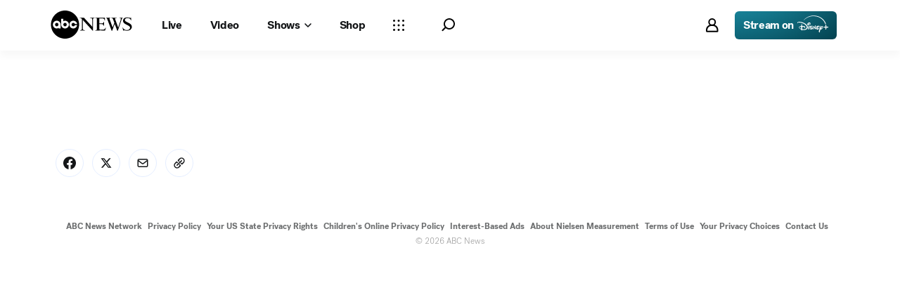

--- FILE ---
content_type: application/javascript
request_url: https://assets-cdn.abcnews.com/abcnews/3c1f91256c94-release-01-20-2026.4/client/abcnews/7083-50401c3c.js
body_size: 14441
content:
(self.webpackChunkabcnews=self.webpackChunkabcnews||[]).push([[7083],{16657:function(e,t,r){"use strict";Object.defineProperty(t,"__esModule",{value:!0}),e.exports=r(32562)},32562:function(e,t,r){"use strict";Object.defineProperty(t,"__esModule",{value:!0});var n=r(50239),o=n.cary,i=n.encdec,l=n.first,a=n.idxOf,s=n.trim,c=n.cstr,u=n.strlc,p=n.strReplace,d=RegExp,y={img:{end:0,type:0},script:{end:1,type:1},style:{end:1,type:2},iframe:{end:1,type:3},object:{end:1,type:4},embed:{end:1,type:5},param:{end:0,type:6},video:{end:1,type:7},audio:{end:1,type:8},track:{end:0,type:9},source:{end:0,type:10},applet:{end:1,type:11},base:{end:0,type:12},link:{end:0,type:13},meta:{end:0,type:14},title:{end:1,type:15},html:{end:1,type:16},head:{end:1,type:17},body:{end:1,type:18},frameset:{end:1,type:19},frame:{end:0,type:20},doctype:{end:0,type:21},noscript:{end:1,type:22}},f=/<[a-z][^>]*>([^<]*?)<\/[^>]*>/gi,h=/<([^>]*)/i,v="((?:\\s+[\\:\\-A-Za-z0-9_]+(?:\\s*=\\s*(?:(?:\\\"[^\\\"]*\\\")|(?:'[^']*')|[^>\\s]+))?)*)\\s*(\\/?)>",m=n.FALSE,b=n.TRUE,g="blacklist",k="whitelist",w={},O="%25",j=/%(?![0-9A-F][0-9A-F])/gi;function x(e,t){var r=e;try{r=r&&r.replace(f,(function(e){return t&&t!==e?e:i(i(p(e,j,O),{enc:m}))}))}catch(e){return!1}return r}function C(e){var t=(e||"").match(h)||[];if(t.length>=2)return t=t[1]||"",l(t.split(" "))}function T(e,t){var r=e;try{r=r&&r.replace(f,(function(e,r){return t&&t!==e?e:r}))}catch(e){return!1}return r}function P(e,t,r){var n,o,l,a,s=c(e),u=s&&s.match(f),d=t||k,y=r||w[d];do{for(n=0,a=(u=u||[]).length;n<a;n++)o=y[C(l=u[n])],s=d===k&&!o||d===g&&o?T(s,l):x(s,l);u=s&&s.match(f)}while(u);return s?(s=p(s,j,O),i(s,{enc:m})):s}w[g]={applet:b,canvas:b,link:b,object:b,script:b,style:b,svg:b},w[k]={},e.exports={findTag:function(e,t,r,n){var i,l,p=[];try{t=s(t),0==(t=u(t)).search(/([A-Za-z0-9_]+)/)&&("doctype"==(t=t.replace(/([\:\-])/g,"\\$1"))?(i="<(\\!"+t+")+"+v,l=!1):(i="<("+t+")+"+v,t in y&&(y[t].end||(l=!1)),!1!==l&&(l="<\\/("+t+")>")),p=function(e,t,r,n,i,l,s){var u,p,y,f,h,v,m,b,g,k,w,O=e,j="gim",x=a(j,"g")>-1,C=j.replace(/g/g,""),T="g"+C,P=[],S=[],M=!1;if(r||!1===r||(M=!0),!1===r&&(s=!0),t)if(t&&r&&t!=r){try{k=new d(t+"|"+r,T),w=new d(t,C)}catch(e){k=w=null}if(k&&w)do{for(p=y=0,b=g=u=null;h=k.exec(O);)if(v=h[0],m=h.index,w.test(v))y++?s||S.push(m):(b||(b=v),f=k.lastIndex);else if(y&&! --y){if(u=O.slice(f,m),g=v,b&&g&&(n||(u=c([b,u,g])),b=g=null),P.push(u),l&&l>0&&P.length===l)return P;if(!x)return P}x&&S.length&&(O=O.slice(S.shift()),p=1)}while(p||y&&(k.lastIndex=f))}else{if(1===t.length&&(t="\\"+t),M)try{k=new d("(["+t+"])(?:(?!\\1)[^\\\\]|\\\\.)*\\1",T)}catch(e){k=null}else try{k=new d(t,T)}catch(e){k=null}k&&(h=O.match(k))&&h.length&&(P=o(h,l))}return P}(e,i,l,r,0,n))}catch(e){p=[]}return p},findAttr:function(e,t){var r,n,o=new d("\\s("+t+")+(>+|\\s+|(\\={1,1}[\\\"']{0,1}([^\\\"']*)[\\\"']{0,1})+)","i"),i="";try{(r=e.match(o))&&(n=r[1]||"",i=r[4]||!!n)}catch(e){i=""}return i},sanitize:P,stripTags:function(e,t){return t?T(e):P(e)},stripAllTags:function(e,t={}){var r=c(e).replace(/\<[^>]*>/gi,"");return!1!==t.adjustWhitespace&&(r=r.replace(/\s\s+/g," ")),!1!==t.trim&&(r=s(r)),r}}},92840:function(e,t,r){"use strict";r.r(t),r.d(t,{__esModule:function(){return o},styles:function(){return i}});var n=r(52376),o=!0,i=r.n(n)()({Collection:{KDD:"Kiog",Wvc:"iKqXF",MiT:"eeiyR"},title:{jkD:"gwYKn",ewt:"yywHO",ROf:"lFzlq",VLk:"lqtkC",QWb:"HkWF",JEw:"HfYhe",esc:"kGyAC"},backed:{mmO:"iJVrZ",uqW:"NWfhT"},header:{yIV:"mLASH",KDD:"VZTD"},headerFloating:{Vga:"bhaVx"},headerLogoOnly:{HVv:"jIRH"},headerAlignTop:{yIV:"oimqG"},description:{ODe:"aCMkT",jkD:"ugdyX",VLk:"lqtkC",QWb:"HkWF",JEw:"HfYhe",esc:"kGyAC"},logo:{tng:"KJxw"},logoSized:{jsS:"eZAqq",awu:"TFznC"},cta:{jkD:"Dinnz",KDD:"Kiog",Wvc:"BmtPl",MiT:"jOnhj",PFG:"uKfMC",sRf:"lFaNr"},divider:{qVv:"mwbmA",mmO:"ugoiV",soD:"rGbDS",eec:"bmjsw",VLk:"lqtkC",QWb:"HkWF",JEw:"HfYhe",esc:"kGyAC"},secondaryLink:{rom:"RRvbN",jkD:"uOttA",esc:"vUYNV",iJu:"yireW",ROf:"RbOV",oCD:"xTell"}})},8322:function(e,t,r){"use strict";r.r(t),r.d(t,{__esModule:function(){return o},styles:function(){return i}});var n=r(52376),o=!0,i=r.n(n)()({ContentPromo:{MiT:"QigE",KcR:"ZgZTu",uVS:"FlDNH",hQZ:"hQfuy",cZg:"DIVSO",WNU:"feniZ",rNu:"wBpop",OWJ:"uAyYK",sbL:"yJYJo"},ContentPromo__Floating:{MiT:"CHWlW"},ContentPromo__Inline:{xer:"OGgqj",mmv:"tQHio",ISb:"PCVZs"},ContentPromo__LiveBlogSidebar:{Que:"pXjoz",DtM:"NsNWC"},moreStoriesCard:{mmv:"nbyvi",ack:"PkWBr",BAC:"IzceG",YXF:"NSiTr",tgl:"sjkeF",buk:"OKxbp",ZnV:"fsIVl",yFP:"jGKow",VvI:"xWDbM"},titleStyle:{VLk:"GbVC",JEw:"exKgG",jkD:"KuBvM",ODe:"SwCrv",ewt:"RTkZF"},spacing:{PHC:"rRTs"},card:{UTq:"EwJTR",Jqg:"UpiKB",Hvy:"sKbok",FcI:"RsAxh",Bra:"msYPt",xIa:"zKjNI",vwG:"SXHxp",FUa:"OaElp",pqG:"halTF",Bhu:"KzevM",SIk:"LFuuA",Ewa:"xTOeQ",xTE:"jLoop"},tightSpacing:{ZnV:"FbRJS",buk:"VsDDe",fYR:"puLAk",sLw:"IlWTY",YuS:"uPokU",yjI:"OSGug",vag:"wBYl",YCc:"eBjQR",DtM:"NZiwR"},metaIndicators:{esc:"NwMid",QWb:"ExxYR",ODe:"tyAg",aCj:"gaMpf",Syd:"pxvCr",eec:"jBuDy",qVv:"PqEAu"}})},87213:function(e,t,r){"use strict";r.r(t),r.d(t,{__esModule:function(){return o},styles:function(){return i}});var n=r(52376),o=!0,i=r.n(n)()({default:{yIV:"RwkLV",KDD:"Wowzl",esc:"FokqZ",PHC:"LhXlJ",naZ:"FjRYD",VVf:"toBqx"},networksContainer:{KDD:"JpUfa",Vga:"aYoBt"},networks:{KDD:"MZaCt",zDW:"dUXCH",mLe:"nyWZo",gJO:"RnMws",DhE:"Hdwln",QUu:"WBHfo",FlV:"tAchw",fKV:"UDeQM",FRn:"XMkl",jyk:"NUfbq",sjg:"kqfZ"},networkListItem:{dTv:"WEJto"},network:{aCj:"NoTgg",ODe:"nMRSd",awx:"pYmVc",awu:"eHvZI",qVv:"ZXRVe",xer:"qRTXS",ZkX:"ArvQf",OTL:"dUniT",niK:"Mzjkf",PHC:"fnpin",eec:"ihLsD",Syd:"uklrk",QGP:"CKnnA",GLP:"nCmVc",ZZY:"qWWFI",Btk:"UOAZi",zDa:"JnwGa",WpG:"pAXEL",NSy:"nKDCU",NSR:"gTRVo",bGz:"iCOvJ",qYR:"znFR",EGm:"hjDDH",YlV:"JboFf",jpd:"OBVry",ejB:"WSzjL",hyo:"sgYaP",YEX:"vMLL",aLt:"tmkuz"},Share:{yyZ:"WDGKU",yyQ:"nhtNI",wNu:"cCAec",oGi:"caIJI"},active:{aCj:"BbEET"},networkPopover:{jYC:"xdNAs",xho:"rMQsN",CAW:"cELo",iiY:"NoeP",OfV:"BtinW",fCI:"YHmbu",YPO:"hWtE"},networkPopoverSuccessIcon:{KDD:"zHtDp",qVv:"kahOz",esc:"ueGdH",eec:"xwYCG"},morePseudoCaret:{DBl:"TJcIZ",fxt:"hmICr",ppu:"fbQWk",jvl:"HsBwt",ulo:"KcDq",gCm:"Toeos",ZRi:"ZRifP",iLk:"FzLVG",iOe:"iBVx",qrt:"KNFpL",sbd:"havNG"},moreWrapper:{KDD:"MPBPo",fxt:"OmntF"},moreBtn:{aCj:"FKBAW",ZZY:"GAZtG",QGP:"hirhj",Btk:"iZNTh",wEE:"eNMHc"},moreLabel:{jkD:"itEbG",xTE:"gwkmg",PFG:"uanOb",UIk:"rtGri"},moreButtons:{KDD:"fwPGo",lhL:"KUSCH",DBl:"EgAEo"}})},92938:function(e){e.exports={key:"social-email",paths:[{d:"M5.999 5.391a4.07 4.07 0 00-3.175 2.818l-.007.029-.123.429v14.667l.123.429a4.123 4.123 0 002.726 2.747l.029.008.429.123h20l.429-.123c.236-.068.596-.216.8-.329a4.171 4.171 0 001.947-2.396l.008-.029.123-.429V8.668l-.123-.429c-.367-1.281-1.403-2.331-2.703-2.743l-.428-.135-9.893-.008C10.72 5.349 6.146 5.366 6 5.392zm19.72 2.665c.241.067.603.34.736.557l.099.16-4.829 3.76c-2.656 2.068-4.952 3.831-5.1 3.917-.227.132-.329.157-.624.157s-.397-.025-.624-.157c-.148-.087-2.444-1.849-5.1-3.917l-4.829-3.76.1-.16c.135-.217.424-.445.673-.535.173-.061 1.775-.075 9.753-.076 6.419-.001 9.612.016 9.745.053zM14.267 18.881c.568.276 1.036.379 1.733.379.332 0 .723-.036.937-.085.801-.185.956-.293 5.477-3.811l4.253-3.309-.013 5.507-.015 5.505-.148.252c-.163.278-.411.49-.709.602l-.01.003c-.297.105-19.249.105-19.547 0a1.396 1.396 0 01-.715-.599l-.004-.006-.148-.252-.015-5.505-.013-5.507 4.253 3.309c3.333 2.593 4.347 3.355 4.681 3.517z",fill:"currentColor",clipRule:null,fillRule:null}],viewBox:"0 0 32 32",title:"Email"}},3788:function(e){e.exports={key:"social-link",paths:[{d:"M16.001 4.686A8 8 0 0127.315 16l-3.286 3.286a2.02 2.02 0 01-2.855 0l-1.636-1.637a1.333 1.333 0 111.886-1.886l1.179 1.179 2.828-2.828a5.334 5.334 0 10-7.543-7.543L15.06 9.399l1.179 1.178a1.333 1.333 0 11-1.886 1.886l-1.636-1.636a2.02 2.02 0 010-2.855l3.286-3.286zm-6.6 17.913a1.333 1.333 0 010-1.886L20.715 9.399a1.333 1.333 0 111.886 1.886L11.287 22.599a1.333 1.333 0 01-1.886 0zm-4.714 4.715a8 8 0 010-11.314l3.286-3.286a2.02 2.02 0 012.855 0l1.636 1.636a1.333 1.333 0 11-1.886 1.886L9.4 15.057l-2.828 2.828a5.334 5.334 0 007.542 7.543l2.828-2.829-1.179-1.178a1.333 1.333 0 111.886-1.886l1.636 1.637a2.018 2.018 0 010 2.855l-3.286 3.286a8 8 0 01-11.314 0z",fill:"currentColor",clipRule:null,fillRule:null}],viewBox:"0 0 32 32",title:"Link"}},17706:function(e){e.exports={key:"social-linkedin",paths:[{d:"M26.519 4a2.815 2.815 0 012.814 2.814v19.704a2.815 2.815 0 01-2.814 2.814H6.815a2.815 2.815 0 01-2.814-2.814V6.814A2.815 2.815 0 016.815 4h19.704zm-.704 21.815v-7.459a4.59 4.59 0 00-4.588-4.588c-1.196 0-2.59.732-3.265 1.83v-1.562h-3.927v11.78h3.927v-6.939c0-1.084.873-1.97 1.956-1.97a1.97 1.97 0 011.97 1.97v6.939h3.927zM9.461 11.825a2.362 2.362 0 002.365-2.365 2.373 2.373 0 00-2.364-2.379A2.379 2.379 0 007.083 9.46a2.372 2.372 0 002.379 2.364zm1.956 13.99v-11.78H7.518v11.78h3.899z",fill:"currentColor",clipRule:null,fillRule:null}],viewBox:"0 0 32 32",title:"Linkedin"}},74937:function(e){e.exports={key:"social-pinterest",paths:[{d:"M16.001 4C9.374 4 4 9.372 4 16.001c0 4.912 2.955 9.135 7.184 10.99-.034-.837-.006-1.845.207-2.756l1.544-6.538s-.382-.766-.382-1.899c0-1.778 1.032-3.106 2.314-3.106 1.091 0 1.619.82 1.619 1.802 0 1.096-.7 2.738-1.06 4.257-.301 1.274.638 2.312 1.894 2.312 2.273 0 3.805-2.92 3.805-6.38 0-2.629-1.771-4.598-4.993-4.598-3.639 0-5.907 2.714-5.907 5.745 0 1.047.308 1.784.79 2.354.223.264.253.368.172.67-.056.219-.189.752-.244.962-.08.303-.326.413-.6.301-1.678-.684-2.458-2.52-2.458-4.585 0-3.408 2.875-7.498 8.576-7.498 4.582 0 7.598 3.318 7.598 6.875 0 4.708-2.616 8.224-6.476 8.224-1.294 0-2.513-.7-2.931-1.495 0 0-.697 2.765-.844 3.298-.254.924-.752 1.85-1.208 2.57 1.08.319 2.22.493 3.401.493C22.628 27.999 28 22.627 28 16c0-6.628-5.372-12.001-11.999-12.001z",fill:"currentColor",clipRule:null,fillRule:null}],viewBox:"0 0 32 32",title:"Pinterest"}},59409:function(e){e.exports={key:"social-reddit",paths:[{d:"M14.333 17.387c0-.76-.627-1.387-1.387-1.387s-1.387.627-1.387 1.387a1.387 1.387 0 102.774 0zm4.454 3.16c-.6.6-1.88.813-2.787.813s-2.187-.213-2.787-.813a.343.343 0 00-.391-.081.358.358 0 00-.115.081.343.343 0 00-.081.391.358.358 0 00.081.115c.947.947 2.76 1.027 3.293 1.027s2.347-.08 3.293-1.027a.343.343 0 00.081-.391.358.358 0 00-.081-.115.372.372 0 00-.507 0zM19.053 16c-.76 0-1.387.627-1.387 1.387s.627 1.387 1.387 1.387 1.387-.627 1.387-1.387S19.827 16 19.053 16z",fill:"currentColor",clipRule:null,fillRule:null},{d:"M16 2.667C8.64 2.667 2.667 8.64 2.667 16S8.64 29.333 16 29.333 29.333 23.36 29.333 16 23.36 2.667 16 2.667zm7.733 15.106c.027.187.04.387.04.587 0 2.987-3.48 5.413-7.773 5.413s-7.773-2.427-7.773-5.413c0-.2.013-.4.04-.587A1.944 1.944 0 017.12 16a1.94 1.94 0 013.293-1.399c1.347-.973 3.213-1.587 5.28-1.653l.987-4.653a.278.278 0 01.147-.213.374.374 0 01.267-.053l3.227.693a1.383 1.383 0 011.176-.772 1.387 1.387 0 11.064 2.772 1.39 1.39 0 01-1.387-1.32l-2.893-.613-.88 4.16c2.04.067 3.867.693 5.2 1.653a1.94 1.94 0 112.134 3.174z",fill:"currentColor",clipRule:null,fillRule:null}],viewBox:"0 0 32 32",title:"Reddit"}},35792:function(e){e.exports={key:"social-tumblr",paths:[{d:"M21.551 23.17c-.431.213-1.256.398-1.872.414-1.857.051-2.218-1.35-2.233-2.365v-7.471h4.659v-3.634h-4.643V4h-3.397c-.056 0-.154.051-.167.179-.199 1.871-1.045 5.155-4.565 6.468v3.1h2.348v7.841c0 2.685 1.914 6.5 6.968 6.409 1.705-.03 3.599-.769 4.017-1.406l-1.116-3.422z",fill:"currentColor",clipRule:null,fillRule:null}],viewBox:"0 0 32 32",title:"Tumblr"}},99810:function(e){e.exports={key:"form-circleCheckmark",paths:[{d:"M16 1c8.284 0 15 6.716 15 15 0 8.284-6.716 15-15 15-8.284 0-15-6.716-15-15C1 7.716 7.716 1 16 1zm0 2C8.82 3 3 8.82 3 16s5.82 13 13 13 13-5.82 13-13S23.18 3 16 3zm6.982 7.054l1.436 1.392-11.546 11.918-5.268-5.108 1.392-1.436 3.83 3.715 10.156-10.48z",fill:"currentColor",clipRule:null,fillRule:null}],viewBox:"0 0 32 32",title:"Circle Checkmark"}},32242:function(e){e.exports={key:"social-nextdoor",paths:[{d:"M14.8 4.994c-1.28.56-3.28 2-4.32 3.2-2.24 2.4-4.08 1.68-4.08-1.6 0-1.68-.4-1.92-3.2-1.92-2.72 0-3.2.24-3.2 1.6 0 3.6 2.16 7.04 5.12 8.08L8 15.394v12.48h6.4v-7.52c0-7.2.08-7.68 2.08-9.2 2.8-2.16 4.72-2.08 7.12.32 1.84 1.76 2 2.56 2 9.2v7.2H32v-7.44c0-8.16-1.2-11.68-4.96-14.4-2.72-2-9.04-2.56-12.24-1.04z",fill:"currentColor",clipRule:null,fillRule:null}],viewBox:"0 0 32 32",title:"Nextdoor"}},77199:function(e){e.exports={key:"social-pocket",paths:[{d:"M2.8 1.6C1.1 1.7 0 2.7 0 4.5v10.6c0 8.6 8.6 15.4 16 15.3 8.3-.1 16-7.1 16-15.3V4.5c0-1.8-1.1-2.8-2.9-2.9H2.8zm6.7 8.6l6.4 6.1 6.4-6.1c2.9-1.2 4.1 2.1 3 3l-8.4 8c-.3.3-1.7.3-2 0l-8.4-8c-1-1 .4-4.3 3-3z",fill:"currentColor",clipRule:null,fillRule:null}],viewBox:"0 0 32 32",title:"Pocket"}},48249:function(e){e.exports={key:"social-share",paths:[{d:"M19.19 1.843V6.87h-6.118a11.322 11.322 0 00-8.07 3.395 11.66 11.66 0 00-3.335 8.178v13.853l5.886-11.963.147-.28c1.168-2.12 3.372-3.441 5.77-3.441l5.72-.001v5.029l11.69-9.9-11.69-9.898zm2 4.313l6.595 5.585-6.596 5.586.001-2.714h-7.72l-.336.007c-3.136.123-5.967 1.97-7.375 4.831l-2.092 4.25v-5.257a9.66 9.66 0 012.76-6.775 9.322 9.322 0 016.645-2.798h8.118V6.156z",fill:"currentColor",clipRule:null,fillRule:null}],viewBox:"0 0 32 32",title:"Share"}},34474:function(e){e.exports={key:"social-twitterMore",paths:[{d:"M8.007 11.911a2.848 2.848 0 00-2.862 2.862c0 1.576 1.286 2.862 2.862 2.862s2.862-1.286 2.862-2.862a2.848 2.848 0 00-2.862-2.862zm16.014 0a2.848 2.848 0 00-2.862 2.862c0 1.576 1.286 2.862 2.862 2.862s2.862-1.286 2.862-2.862a2.848 2.848 0 00-2.862-2.862zm-8.007 0a2.848 2.848 0 00-2.862 2.862c0 1.576 1.286 2.862 2.862 2.862s2.862-1.286 2.862-2.862a2.848 2.848 0 00-2.862-2.862z",fill:"currentColor",clipRule:null,fillRule:null}],viewBox:"0 0 32 32",title:"Twitter More"}},31615:function(e,t,r){"use strict";t.__esModule=!0,t.Collection=void 0;var n=function(e,t){if(null===e||"object"!=typeof e&&"function"!=typeof e)return{default:e};var r=y(true);if(r&&r.has(e))return r.get(e);var n={},o=Object.defineProperty&&Object.getOwnPropertyDescriptor;for(var i in e)if("default"!==i&&Object.prototype.hasOwnProperty.call(e,i)){var l=o?Object.getOwnPropertyDescriptor(e,i):null;l&&(l.get||l.set)?Object.defineProperty(n,i,l):n[i]=e[i]}return n.default=e,r&&r.set(e,n),n}(r(67294)),o=r(45697),i=r(34248),l=r(50239),a=r(57147),s=r(35161),c=r(30552),u=r(42916),p=r(92840),d=r(85893);function y(e){if("function"!=typeof WeakMap)return null;var t=new WeakMap,r=new WeakMap;return(y=function(e){return e?r:t})(e)}var f=l.isObj,h="floating",v="center",m=e=>{var t=e.alignHeader,r=void 0===t?v:t,o=e.children,i=void 0===o?null:o,l=e.className,y=void 0===l?null:l,m=e.cta,b=void 0===m?null:m,g=e.customHeader,k=void 0===g?null:g,w=e.customTitleStyles,O=void 0===w?null:w,j=e.description,x=void 0===j?null:j,C=e.divider,T=void 0!==C&&C,P=e.logo,S=void 0===P?null:P,M=e.secondaryLink,D=void 0===M?null:M,L=e.title,R=void 0===L?null:L,N=e.type,E=void 0===N?h:N,A=i&&i.type===n.Fragment?i.props.children:i,_=A&&A.length,z=b&&b.items||null,I=!R&&S;if(!A)return null;var B=a([p.styles.Collection,E!==h&&p.styles.backed],y),F=a(p.styles.header,I&&p.styles.headerLogoOnly,"top"===r&&p.styles.headerAlignTop,E===h&&p.styles.headerFloating),V=a(p.styles.cta),W=A;if(_>1){W=[];for(var H=T?f(T)?T:(0,d.jsx)("hr",{className:a(p.styles.divider)}):null,U=0;U<_;U+=1)W.push((0,d.jsxs)(n.Fragment,{children:[(U>0||k||R||S)&&H,A[U],U===_-1&&b&&H]},U))}var Z=z&&s(z,((e,t)=>(0,d.jsx)(n.Fragment,{children:e},t))),G=D&&(0,d.jsx)(u,{href:D.href,iconBefore:D.iconBefore,iconAfter:D.iconAfter,className:p.styles.secondaryLink,children:D.label});return(0,d.jsxs)("section",{className:B,"data-testid":"prism-collection",children:[k,!k&&(R||S)&&(0,d.jsxs)("header",{className:F,children:[S&&(0,d.jsx)(c,{className:[p.styles.logo,!I&&p.styles.logoSized],alt:S.alt,src:S.src,width:S.width,height:S.height}),R&&(0,d.jsxs)("div",{children:[(0,d.jsx)("h2",{className:a(p.styles.title,O),children:R}),x&&(0,d.jsx)("p",{className:a(p.styles.description),children:x})]}),G]}),W,Z&&(0,d.jsx)("div",{className:V,children:Z})]})};t.Collection=m,m.propTypes={children:o.node,cta:o.shape({}),className:o.oneOfType([i.PropTypes.objectOrObservableObject,i.PropTypes.arrayOrObservableArray,o.string]),customTitleStyles:o.oneOfType([i.PropTypes.objectOrObservableObject,i.PropTypes.arrayOrObservableArray]),description:o.string,divider:o.oneOfType([o.bool,o.object]),customHeader:o.shape({}),alignHeader:o.oneOf(["top",v]),logo:o.shape({alt:o.string,src:o.string,width:o.number,height:o.number}),secondaryLink:o.shape({}),title:o.string,type:o.oneOf([h,"backed"])}},41828:function(e,t,r){"use strict";t.__esModule=!0,t.default=void 0;var n=r(31615);t.default=n.Collection,e.exports=t.default},24278:function(e,t,r){"use strict";t.__esModule=!0,t.ContentPromo=void 0;var n=r(38416),o=r(45697),i=r(34248),l=r(35161),a=r(41828),s=r(51648),c=r(8322),u=r(67294),p=r(85893);function d(e,t){var r=Object.keys(e);if(Object.getOwnPropertySymbols){var n=Object.getOwnPropertySymbols(e);t&&(n=n.filter((function(t){return Object.getOwnPropertyDescriptor(e,t).enumerable}))),r.push.apply(r,n)}return r}function y(e){for(var t=1;t<arguments.length;t++){var r=null!=arguments[t]?arguments[t]:{};t%2?d(Object(r),!0).forEach((function(t){n(e,t,r[t])})):Object.getOwnPropertyDescriptors?Object.defineProperties(e,Object.getOwnPropertyDescriptors(r)):d(Object(r)).forEach((function(t){Object.defineProperty(e,t,Object.getOwnPropertyDescriptor(r,t))}))}return e}var f="floating",h=e=>{var t=e.cards,r=e.className,n=void 0===r?null:r,o=e.cta,i=void 0===o?null:o,d=e.type,h=void 0===d?"content_promo":d,v=e.title,m=t.length>0&&t[0].type||f,b=t.length>0&&t[0].inline||!1,g=t.length>0&&t[0].isMoreStories||!1,k="callout"===h,w="liveBlogSidebar"===h,O=l(t,((e,r)=>{var n=[[r!==t.length-1&&c.styles.spacing],c.styles.card,k&&c.styles.tightSpacing,e.customStyles,e.className,g&&c.styles.moreStoriesCard];return(0,u.createElement)(s,y(y({},e),{},{className:n,key:r,metaIndicatorsClassName:c.styles.metaIndicators,enhanced:!0}))}));return 0===O.length?null:(0,p.jsx)(a,{className:[c.styles.ContentPromo,m===f&&c.styles.ContentPromo__Floating,b&&c.styles.ContentPromo__Inline,w&&c.styles.ContentPromo__LiveBlogSidebar,n],customTitleStyles:c.styles.titleStyle,title:v,cta:i,type:m,children:O})};t.ContentPromo=h,h.propTypes={cards:i.PropTypes.arrayOrObservableArray,className:o.oneOfType([i.PropTypes.objectOrObservableObject,i.PropTypes.arrayOrObservableArray,o.string]),title:o.string,cta:o.shape({}),dividerSpacing:o.string,type:o.string}},55285:function(e,t,r){"use strict";t.__esModule=!0,t.default=void 0;var n=r(24278);t.default=n.ContentPromo,e.exports=t.default},95357:function(e,t,r){"use strict";t.__esModule=!0,t.Network=void 0;var n=r(38416),o=r(27424),i=function(e,t){if(null===e||"object"!=typeof e&&"function"!=typeof e)return{default:e};var r=D(true);if(r&&r.has(e))return r.get(e);var n={},o=Object.defineProperty&&Object.getOwnPropertyDescriptor;for(var i in e)if("default"!==i&&Object.prototype.hasOwnProperty.call(e,i)){var l=o?Object.getOwnPropertyDescriptor(e,i):null;l&&(l.get||l.set)?Object.defineProperty(n,i,l):n[i]=e[i]}return n.default=e,r&&r.set(e,n),n}(r(67294)),l=r(45697),a=r(34248),s=r(50239),c=r(84967),u=r(94677),p=r(17706),d=r(74937),y=r(77199),f=r(59409),h=r(35792),v=r(97615),m=r(3788),b=r(92938),g=r(99810),k=r(32242),w=r(95507),O=r(75182),j=r(98458),x=r(52602),C=r(538),T=r(5176),P=r(87213),S=r(48746),M=r(85893);function D(e){if("function"!=typeof WeakMap)return null;var t=new WeakMap,r=new WeakMap;return(D=function(e){return e?r:t})(e)}function L(e,t){var r=Object.keys(e);if(Object.getOwnPropertySymbols){var n=Object.getOwnPropertySymbols(e);t&&(n=n.filter((function(t){return Object.getOwnPropertyDescriptor(e,t).enumerable}))),r.push.apply(r,n)}return r}function R(e){for(var t=1;t<arguments.length;t++){var r=null!=arguments[t]?arguments[t]:{};t%2?L(Object(r),!0).forEach((function(t){n(e,t,r[t])})):Object.getOwnPropertyDescriptors?Object.defineProperties(e,Object.getOwnPropertyDescriptors(r)):L(Object(r)).forEach((function(t){Object.defineProperty(e,t,Object.getOwnPropertyDescriptor(r,t))}))}return e}var N=s.isFunc,E=c.loc,A=j.BUTTON_LEVEL&&j.BUTTON_LEVEL.DEMOTED,_="window",z="clipboard",I=encodeURIComponent("Check out this site"),B=C.ANATOMY.COMPACT&&C.ANATOMY.COMPACT.LABEL,F=e=>{var t,r=e.buttonColorScheme,n=void 0===r?"black":r,l=e.buttonLevel,a=void 0===l?A:l,s=e.className,c=void 0===s?null:s,j=e.description,D=void 0===j?null:j,L=e.hashtags,F=void 0===L?null:L,V=e.iconFacebook,W=void 0===V?u:V,H=e.iconLinkedIn,U=void 0===H?p:H,Z=e.iconPinterest,G=void 0===Z?d:Z,K=e.iconPocket,q=void 0===K?y:K,Y=e.iconReddit,J=void 0===Y?f:Y,Q=e.iconTumblr,X=void 0===Q?h:Q,$=e.iconTwitter,ee=void 0===$?v:$,te=e.iconEmail,re=void 0===te?b:te,ne=e.iconLink,oe=void 0===ne?m:ne,ie=e.iconNextdoor,le=void 0===ie?k:ie,ae=e.img,se=void 0===ae?null:ae,ce=e.isVideo,ue=void 0!==ce&&ce,pe=e.label,de=void 0===pe?null:pe,ye=e.onClick,fe=void 0===ye?null:ye,he=e.openType,ve=void 0===he?null:he,me=e.pageType,be=e.source,ge=void 0===be?null:be,ke=e.title,we=void 0===ke?null:ke,Oe=e.size,je=void 0===Oe?C.SIZES.MEDIUM:Oe,xe=e.network,Ce=void 0===xe?{}:xe,Te=e.updateFunc,Pe=e.url,Se=void 0===Pe?null:Pe,Me=e.popoverPlacement,De=e.linkCopySuccessMessage,Le=void 0===De?"Link Copied!":De,Re=e.linkCopySuccessIcon,Ne=void 0===Re?g:Re,Ee=e.activeStateTime,Ae=void 0===Ee?1e4:Ee,_e=e.copiedStateTime,ze=void 0===_e?5e3:_e,Ie=F?"&hashtags=".concat(F):"",Be=me?"".concat(me," "):"",Fe=ge&&encodeURIComponent(ge),Ve=ge?"&".concat("twitter"===Ce?"via":"source","=").concat(Fe):"",We=(0,i.useState)(),He=o(We,2),Ue=He[0],Ze=He[1],Ge=(0,i.useState)(!1),Ke=o(Ge,2),qe=Ke[0],Ye=Ke[1],Je=(0,i.useContext)(T).anatomy,Qe=Me||(Je===B?"bottom-start":"bottom-end"),Xe=(0,P.styles)("networkPopover"),$e=S(),et=o($e,2)[1],tt=Se&&encodeURIComponent(Se),rt=we&&encodeURIComponent(we),nt=D&&encodeURIComponent(D),ot=se&&encodeURIComponent(se),it=(0,i.useState)(!1),lt=o(it,2),at=lt[0],st=lt[1],ct=i.default.useRef({activeTimeout:null,copiedTimeout:null}),ut=()=>{ct.current.activeTimeout&&(clearTimeout(ct.current.activeTimeout),ct.current.activeTimeout=null),ct.current.copiedTimeout&&(clearTimeout(ct.current.copiedTimeout),ct.current.copiedTimeout=null)},pt=(0,w.usePopover)({open:qe,onOpenChange:e=>{e||(ut(),st(!1),Ye(!1))},referenceEl:Ue,showCloseButton:!1,placement:Qe,arrowPadding:8,dismissOpts:{outsidePress:!1},offsetOpts:2,transitionOpts:{duration:500},focusManagerOpts:{returnFocus:!1}}),dt=pt.Popover,yt=pt.popoverProps,ft=yt.getReferenceProps,ht=(0,M.jsxs)(M.Fragment,{children:[Le,(0,M.jsx)(O,{className:P.styles.networkPopoverSuccessIcon,icon:Ne})]});switch(Ce){case"email":t={icon:re,label:"Share ".concat(Be,"by Email"),type:_,url:"mailto:?subject=".concat(rt,"&body=").concat(nt||I).concat(encodeURIComponent(" - ")).concat(tt)};break;case"link":t={icon:oe,label:"Copy Link",type:z,url:Se};break;case"facebook":t={color:"#4267B2",icon:W,label:"Share ".concat(Be,"on Facebook"),type:_,url:"https://www.facebook.com/sharer.php?u=".concat(tt)};break;case"linkedin":t={color:"#0077b5",icon:U,label:"Share ".concat(Be,"on LinkedIn"),type:_,url:"https://www.linkedin.com/shareArticle?url=".concat(tt,"&mini=true&title=").concat(rt,"&summary=").concat(nt).concat(Ve)};break;case"pinterest":t={color:"#E60023",icon:G,label:"Share ".concat(Be,"on Pinterest"),type:_,url:"https://pinterest.com/pin/create/bookmarklet/?media=".concat(ot,"&url=").concat(tt,"&is_video=").concat(ue,"&description=").concat(rt)};break;case"pocket":t={color:"#EF4056",icon:q,label:"Share ".concat(Be,"on Pocket"),type:_,url:"https://getpocket.com/save?url=".concat(tt,"&title=").concat(rt)};break;case"reddit":t={color:"#FF5700",icon:J,label:"Share ".concat(Be,"on Reddit"),type:_,url:"https://reddit.com/submit?url=".concat(tt,"&title=").concat(rt)};break;case"tumbler":case"tumblr":t={color:"#34526f",icon:X,label:"Share ".concat(Be,"on Tumblr"),type:_,url:"https://www.tumblr.com/share/link?url=".concat(tt,"&name=").concat(rt,"&description=").concat(nt)};break;case"twitter":case"x":t={color:"#1DA1F2",icon:ee,label:"Share ".concat(Be,"on X"),type:_,url:"https://twitter.com/share?url=".concat(tt,"&text=").concat(rt).concat(Ve).concat(Ie)};break;case"nextdoor":t={color:"#000000",icon:le,label:"Share ".concat(Be,"on Nextdoor"),type:_,url:"https://www.nextdoor.com/sharekit?body=".concat(rt,"%20").concat(tt,"&source=").concat(tt)}}var vt=null;if(t){var mt=(0,M.jsx)(x,R(R({"data-testid":"prism-Network",ref:Ze,ariaLabel:de||t.label,className:[P.styles.network,je===C.SIZES.SMALL&&P.styles.Share,c,at&&P.styles.active],icon:(0,M.jsx)(O,{icon:t.icon}),level:a},ft({onClick:()=>((e,t)=>{if(N(fe)&&Ce&&fe(Ce),t===_)try{window.open(e,"shareWindow","width=640,height=480,resizable=yes,scrollbars=yes,status=no,menubar=no,location=no,titlebar=no,toolbar=no")}catch(e){}else if("tab"===t)try{window.open(e,"_blank")}catch(e){}else if("link"===t)E(e);else if(t===z)try{et(e).then((e=>{e&&(Ue&&(ut(),st(!0),ct.current.activeTimeout=setTimeout((()=>{st(!1)}),Ae),Ye(!0),ct.current.copiedTimeout=setTimeout((()=>{Ye(!1)}),ze)),Te&&Te("Copied link to clipboard"))}))}catch(e){}})(t.url,ve||t.type)})),{},{size:je,colorScheme:n}));vt="link"===Ce?(0,M.jsxs)("div",{"data-testid":"prism-NetworkLink",children:[mt,(0,M.jsx)("div",{className:Xe,children:(0,M.jsx)(dt,R(R({},yt),{},{children:ht}))})]}):mt}return(0,i.useEffect)((()=>{!qe&&ct.current.copiedTimeout&&(clearTimeout(ct.current.copiedTimeout),ct.current.copiedTimeout=null)}),[qe]),(0,i.useEffect)((()=>()=>{ut()}),[]),vt};t.Network=F,F.propTypes={buttonColorScheme:l.string,buttonLevel:l.string,className:l.string,description:l.string,hashtags:a.PropTypes.arrayOrObservableArray,iconFacebook:l.node,iconLinkedIn:l.node,iconPinterest:l.node,iconPocket:l.node,iconReddit:l.node,iconTumblr:l.node,iconTwitter:l.node,iconEmail:l.node,iconLink:l.node,img:l.string,isVideo:l.bool,label:l.string,openType:l.string,pageType:l.string,size:l.string,source:l.string,title:l.string,network:l.string,url:l.string,updateFunc:l.func,onClick:l.func,linkCopySuccessMessage:l.string,linkCopySuccessIcon:l.oneOfType([a.PropTypes.objectOrObservableObject,l.string]),activeStateTime:l.number,copiedStateTime:l.number}},88409:function(e,t,r){"use strict";t.__esModule=!0,t.default=void 0;var n=r(95357);t.default=n.Network,e.exports=t.default},45294:function(e,t,r){"use strict";t.__esModule=!0,t.Share=void 0;var n=r(38416),o=r(27424),i=function(e,t){if(null===e||"object"!=typeof e&&"function"!=typeof e)return{default:e};var r=k(true);if(r&&r.has(e))return r.get(e);var n={},o=Object.defineProperty&&Object.getOwnPropertyDescriptor;for(var i in e)if("default"!==i&&Object.prototype.hasOwnProperty.call(e,i)){var l=o?Object.getOwnPropertyDescriptor(e,i):null;l&&(l.get||l.set)?Object.defineProperty(n,i,l):n[i]=e[i]}return n.default=e,r&&r.set(e,n),n}(r(67294)),l=r(45697),a=r(34248),s=r(50239),c=r(57147),u=r(34474),p=r(48249),d=r(538),y=r(52602),f=r(98458),h=r(75182),v=r(95507),m=r(88409),b=r(87213),g=r(85893);function k(e){if("function"!=typeof WeakMap)return null;var t=new WeakMap,r=new WeakMap;return(k=function(e){return e?r:t})(e)}function w(e,t){var r=Object.keys(e);if(Object.getOwnPropertySymbols){var n=Object.getOwnPropertySymbols(e);t&&(n=n.filter((function(t){return Object.getOwnPropertyDescriptor(e,t).enumerable}))),r.push.apply(r,n)}return r}function O(e){for(var t=1;t<arguments.length;t++){var r=null!=arguments[t]?arguments[t]:{};t%2?w(Object(r),!0).forEach((function(t){n(e,t,r[t])})):Object.getOwnPropertyDescriptors?Object.defineProperties(e,Object.getOwnPropertyDescriptors(r)):w(Object(r)).forEach((function(t){Object.defineProperty(e,t,Object.getOwnPropertyDescriptor(r,t))}))}return e}var j=s.getGlobal(),x=f.BUTTON_LEVEL&&f.BUTTON_LEVEL.DEMOTED,C=j&&j.navigator&&j.navigator.share&&j.navigator.share.bind(navigator),T=!!C,P=e=>{var t=e.ariaLabel,r=e.bubbleLabel,n=e.buttonLabel,l=void 0===n?"Share":n,a=e.className,s=void 0===a?null:a,f=e.colorMode,k=e.description,w=void 0===k?null:k,j=e.disableNativeShare,P=void 0===j||j,S=e.networkOnClick,M=void 0===S?null:S,D=e.hashtags,L=void 0===D?null:D,R=e.iconMore,N=void 0===R?u:R,E=e.iconShare,A=void 0===E?p:E,_=e.img,z=void 0===_?null:_,I=e.isVideo,B=void 0!==I&&I,F=e.limit,V=void 0===F?-1:F,W=e.networks,H=void 0===W?null:W,U=e.shareButton,Z=void 0===U?"inline":U,G=e.size,K=void 0===G?d.SIZES.SMALL:G,q=e.source,Y=void 0===q?null:q,J=e.style,Q=void 0===J?null:J,X=e.title,$=void 0===X?null:X,ee=e.pageType,te=void 0===ee?null:ee,re=e.updateFunc,ne=void 0===re?null:re,oe=e.url,ie=void 0===oe?null:oe,le=e.popoverPlacement,ae=(0,i.useState)(!1),se=o(ae,2),ce=se[0],ue=se[1],pe=c(b.styles.default,s),de=(0,i.useRef)(null),ye=(0,i.useRef)(null),fe=H&&H.length,he=e=>{e.stopPropagation(),!P&&T?C({text:w,title:$,url:ie}):ue(!ce)};t=t||(te?"Share ".concat(te):l);var ve=[],me=[],be=(0,v.usePopover)({positionReferenceEl:ye.current,referenceEl:de.current,open:ce,onOpenChange:ue,placement:"bottom-start",closeButtonSize:d.SIZES.SMALL}),ge=be.Popover,ke=be.popoverProps,we=ke.getReferenceProps;V=!P&&T?0:-1===V?fe:V;for(var Oe={buttonColorScheme:"dark"===f?"white":"black",description:w,onClick:M,hashtags:L,img:z,isVideo:B,pageType:te,source:Y,popoverPlacement:le,title:$,size:K,updateFunc:ne,url:ie},je=0;je<V;je+=1)H&&H[je]&&ve.push((0,g.jsx)("li",{className:(0,b.styles)("networkListItem"),children:(0,g.jsx)(m,O({network:H[je]},Oe))},je));for(var xe=V,Ce=fe;xe<Ce;xe+=1)me.push((0,g.jsx)("li",{className:(0,b.styles)("networkListItem"),children:(0,g.jsx)(m,O({network:H[xe]},Oe))},xe));return(0,g.jsx)("div",{className:pe,"data-testid":"prism-share",style:Q,ref:ye,children:0===V?(0,g.jsxs)("span",O(O({className:c(b.styles.moreWrapper),ref:de},we()),{},{children:[(0,g.jsx)(y,{"aria-expanded":ce,"aria-haspopup":!0,ariaLabel:t,className:[b.styles.moreBtn,ce&&b.styles.morePseudoCaret],label:l,iconBefore:(0,g.jsx)(h,{icon:A}),onClick:he,size:K,type:Z,level:x,colorScheme:"black"}),(0,g.jsxs)(ge,O(O({},ke),{},{className:b.styles.popover,children:[(0,g.jsx)("h3",{className:(0,b.styles)("moreLabel"),children:r||"Share To"}),(0,g.jsx)("ul",{className:(0,b.styles)("moreButtons","networks"),children:me})]}))]})):(0,g.jsxs)("div",{className:(0,b.styles)("networksContainer"),children:[(0,g.jsx)("ul",{className:(0,b.styles)("networks"),children:ve}),me.length>0&&(0,g.jsxs)("span",{className:(0,b.styles)("moreWrapper"),children:[(0,g.jsx)(y,O({"aria-expanded":ce,"aria-haspopup":!0,className:[b.styles.moreBtn,ce&&b.styles.morePseudoCaret,b.styles.network],level:x,icon:(0,g.jsx)(h,{icon:N}),label:"More",onClick:he,size:K,colorScheme:"black",ref:de},we())),(0,g.jsxs)(ge,O(O({},ke),{},{className:b.styles.popover,children:[(0,g.jsx)("h3",{className:(0,b.styles)("moreLabel"),children:r||"More Options"}),(0,g.jsx)("ul",{className:(0,b.styles)("moreButtons","networks"),children:me})]}))]})]})})};t.Share=P,P.propTypes={ariaLabel:l.string,bubbleLabel:l.string,buttonLabel:l.string,className:l.oneOfType([a.PropTypes.objectOrObservableObject,a.PropTypes.arrayOrObservableArray,l.string]),colorMode:l.string,description:l.string.isRequired,disableNativeShare:l.bool,networkOnClick:l.func,hashtags:a.PropTypes.arrayOrObservableArray,img:l.string,isVideo:l.bool,iconMore:a.PropTypes.objectOrObservableObject,iconShare:a.PropTypes.objectOrObservableObject,limit:l.number,networks:a.PropTypes.arrayOrObservableArray.isRequired,pageType:l.string,popoverPlacement:l.string,shareButton:l.string,size:l.string,source:l.string,style:a.PropTypes.objectOrObservableObject,title:l.string.isRequired,url:l.string.isRequired,updateFunc:l.func}},70445:function(e,t,r){"use strict";t.__esModule=!0,t.default=void 0;var n=r(45294);t.default=n.Share,e.exports=t.default},48746:function(e,t,r){"use strict";t.__esModule=!0,t.default=void 0;var n=r(40588);t.default=n.useClipboard,e.exports=t.default},34153:function(e,t,r){var n=r(34155),o=r(85893);r(67294);const i=r(45697),l=r(93967),a=r(3896),s=r(50239),c=r(84967),u=r(30064),p=r(91900),d=r(43574),y=c.evtCancel,f=s.passThru,h=s.omit,v=s.TRUE,m=s.FALSE,b=s.NULL,g=s.cbool,k=s.emptyObj,w="clean",O="dirty",j="expanded",x="processing";r(18689);let C=a({displayName:"Truncate",propTypes:{ariaHidden:i.bool,children:i.oneOfType([i.string,i.array,i.element]).isRequired,lineCount:i.number,ellipsis:i.string,disableNative:i.bool,showMoreText:i.string},el:b,getDefaultProps(){return{ariaHidden:m,lineCount:1,ellipsis:"…",showMoreText:b}},getInitialState(){return{truncateCycle:w}},setRef(e){this.el=e},shouldComponentUpdate(e,t){let r=w,n=O,o=j,i=x,l=((this||k).state||k).truncateCycle,a=l===r,s=l===n,c=l===i,u=t.truncateCycle;return a&&u===i||c&&u===n||s&&u===o},componentDidMount(){this.setState({truncateCycle:x})},componentDidUpdate(e,t){let r=this||k,o=r.el,i=j,l=x,a=(r.state||k).truncateCycle;a!==i&&a===l&&(n.env.TEST!==v?u.ready().then((function(){o!==b&&r.truncateText()})):r.truncateText())},truncateText(){let e,t=this||k,r=t.props||k,n=r.ellipsis,o=r.lineCount,i=r.disableNative,l=r.showMoreText,a=t.el;e=p(a,o,n,i,l),t.setState({truncateCycle:g(e)?O:w})},componentWillUnmount(){this.el=b},handleClick(e){y(e),this.setState({truncateCycle:j})},render(){let e=this||k,t=(e.context||k).translate||f,r=O,n=j,i=(e.state||k).truncateCycle,a=i===r,s=i===n,c=e.props||k,u=c.ariaHidden,p=c.children,y=c.showMoreText,v=l("Truncate",{"Truncate--collapsed":!s}),m=h(c,["ariaHidden","lineCount","ellipsis","showMoreText","windowWidth"]);return o.jsxs("span",{className:v,children:[s?p:o.jsx("span",{...m,ref:e.setRef}),y&&!s&&a&&o.jsx(d,{ariaHidden:u,className:"Truncate__Button",onClick:e.handleClick,unStyled:!0,children:t(y)})]},s?n:r)}});e.exports=C},91900:function(e,t,r){const n=r(84967),o=n.nodeType,i=n.make,l=/[ .,;!?'‘’“”\-–—]+$/,a="span";function s(e){const t=n.rect(e);return t&&t.h}function c(e,t,r,n,o){for(var i,a=e&&e.textContent;a.length>1&&-1!==(i=a&&a.lastIndexOf(" "));){if(e.textContent=a.substring(0,i),s(t)<=r){e.textContent=a;break}a=e.textContent}return function(e,t,r,n,o){let i=e&&e.textContent,a=i&&i.length;for(;a>1;)if(i=i.substring(0,a-1).replace(l,""),a=i&&i.length,e.textContent=i+n+(o||""),s(t)<=r)return e.textContent=i+n,o&&u(t,o),!0;return!1}(e,t,r,n,o)}function u(e,t){var r=i(a),n=document.createTextNode(t||"");r.classList.add("Truncate__ShowMore--hidden"),r.setAttribute("aria-hidden","true"),r.appendChild(n),e.appendChild(r)}function p(e,t,r,i,l){const a=e&&e.childNodes;let s,u,d=a&&a.length-1;for(;d>-1;){if(s=a&&a[d--],u=o(s),1===u&&p(s,t,r,i,l))return!0;if(3===u&&c(s,t,r,i,l))return!0;n.purge(s)}return!1}e.exports=function(e,t,r,o,i){let l=n.currentStyle(e),a=void 0!==l.lineClamp||void 0!==l.webkitLineClamp,c=l&&l["line-height"];"normal"===c&&(c=1.2*parseInt(l&&l["font-size"],10)),c=parseInt(c,10);const u=(t||1)*c;if(!o&&a&&!r){l=e.style;try{return l.overflow="hidden",l.textOverflow="ellipsis",l.display="-webkit-box",l.webkitBoxOrient="vertical",l.webkitLineClamp=t,l.lineClamp=t,!0}catch(e){}}return!(s(e)<=u)&&p(e,e,u,r||"…",i)}},69478:function(e,t,r){e.exports=r(34153)},69359:function(e,t,r){var n=r(50239),o=r(5795),i=r(27361),l=r(82492),a=n.emptyObj,s=n.emptyAry,c=c;function u(){o.apply(this,arguments)}u[n.PROTO]={getMeta:function e(){let t=this.super(e)(),r=i(this,"parsedResponse.galleryData",a),n=r.media||s,o=i(n,"[0].src",c),u={title:r.heading||c,description:r.description||c,keywords:r.keywords||c,canonical:r.location||c,image:o};return l(t,u)},getSocial:function e(){let t=this.super(e)(),r=i(this,"parsedResponse.galleryData",a),n=r.media||s,o=i(n,"[0].src",c),u={title:r.heading||c,description:r.description||c,ogUrl:r.location||c,image:o};return l(t,u)}},o.inherits(u,o),e.exports=u},63644:function(e,t,r){var n=r(50239),o=n.emptyAry,i=n.emptyObj,l=r(27361),a=n.strlc,s=r(32613),c=/[0-9]+$/g;e.exports=function(e,t,r){let n,u,p,d="preview"===l(r||i,"app.apiEnv"),y=(e.routing||i).params||i,f=((a(y.subsection)||"").match(c)||o)[0],h={id:f,platform:"web",brand:"abcn",contents:"related"};return d&&(h._preview=!0,h._bypasscache=!0),n=new Promise((function(t,r){f?s.distrometa.getData("gallery",h,e,{allowError:!1}).then((e=>{t(e)})).catch((e=>{r(e)})):(u="Invalid ID",p=new Error("Invalid ID"),p.status=404,p.httpError=!0,r(p))})),n}},27938:function(e,t,r){var n,o=r(3373),i=r(50239),l=r(88972),a=r(27361),s=i.emptyObj;function c(){o.apply(this,arguments)}n={parse:function(){let e=arguments.length>1&&void 0!==arguments[1]?arguments[1]:s,t=arguments.length>2&&void 0!==arguments[2]?arguments[2]:s,r=a(arguments.length>0&&void 0!==arguments[0]?arguments[0]:s,"gallery.0.data",s);return{galleryData:l(r,e,t,"distroapi")}}},c.prototype=n,o.inherits(c,o),e.exports=c},88972:function(e,t,r){var n=r(50239),o=r(27361),i=r(13311),l=r(35161),a=r(10928),s=r(98611),c=r(13880),u=r(12571),p="",d=n.emptyObj,y=n.emptyAry,f=n.TRUE,h=n.FALSE,v=["facebook","twitter","email","link"],m=r(85335).DEFAULT_IMAGE_ARTICLE_HEADLINES;function b(e){var t=e||d,r=t.crops||y,n=i(r,{name:"raw"})||a(r)||d,o=n.ratio,l=n.url&&c(n.url,"_992.jpg","_1600.jpg")||p,s=l+"?w=1600";return{item:{aspectRatio:o,src:s,loading:"lazy",sources:[{max:250,nativeWidth:240,src:{x1:c(l,"_1600.jpg","_240.jpg")+"?w=240"}},{min:250,max:400,nativeWidth:384,src:{x1:c(l,"_1600.jpg","_384.jpg")+"?w=384"}},{min:400,max:767,nativeWidth:608,src:{x1:c(l,"_1600.jpg","_608.jpg")+"?w=608"}},{min:768,max:1023,nativeWidth:992,src:{x1:c(l,"_1600.jpg","_992.jpg")+"?w=992"}},{min:1024,nativeWidth:1600,src:{x1:s}}]},caption:{title:t.description||p,credit:t.credit||p}}}function g(e){var t=e||d,r=o(t,"created",Date.now())||o(t,"modified",Date.now()),n=t.headline||t.title||p,l=o(t,"contents.image.crops")||[],s=i(l,{ratio:"1x1"})||i(l,{ratio:"3x2"})||i(l,{name:"raw"})||a(l)||d,c=`${s.url||m}?w=144`,u=o(t,"locator",p);return{details:[{type:"publishDate",value:{postFormat:"MMM D, h:mm A",preFormat:"relative",threshold:4,thresholdType:"hours",useShort:h,date:r}}],headline:n,image:c,link:u,inline:f,imageRatio:s.ratio||"1x1"}}e.exports=function(e,t,r){let n,o=e||d,i=o.name||p,a=o.description||p,c=o.locator||p,f=s(o.keywords||y,", "),h=o.contents||d,m=h.photos||y,k=(C=h.related||y,(T=l(C,g)).length>=4?u(T,0,4):T),w=l(m,b)||y,O=l(w,(e=>e.item))||y,j=l(w,(e=>e.caption))||y,x=function(e,t,r){let n=t||p,o=((r||d).page||d).type||p,i=e||d;return{networks:v,shareButton:"inline",title:i.title,url:n,pageType:o,description:i.credit||""}}(j[0]||d,c,r);var C,T;return n={heading:i,description:a,keywords:f,media:O,captions:j,shareData:x,related:k,location:c},n}},13880:function(e,t,r){var n=r(79833);e.exports=function(){var e=arguments,t=n(e[0]);return e.length<3?t:t.replace(e[1],e[2])}},12571:function(e,t,r){var n=r(14259),o=r(16612),i=r(40554);e.exports=function(e,t,r){var l=null==e?0:e.length;return l?(r&&"number"!=typeof r&&o(e,t,r)?(t=0,r=l):(t=null==t?0:i(t),r=void 0===r?l:i(r)),n(e,t,r)):[]}},18689:function(e,t,r){"use strict";r.r(t)}}]);

--- FILE ---
content_type: application/x-javascript;charset=utf-8
request_url: https://sw88.go.com/id?d_visid_ver=5.5.0&d_fieldgroup=A&mcorgid=C7A21CFE532E6E920A490D45%40AdobeOrg&mid=56645230560594441458684919152089178205&d_coppa=true&ts=1769358254684
body_size: -44
content:
{"mid":"56645230560594441458684919152089178205"}